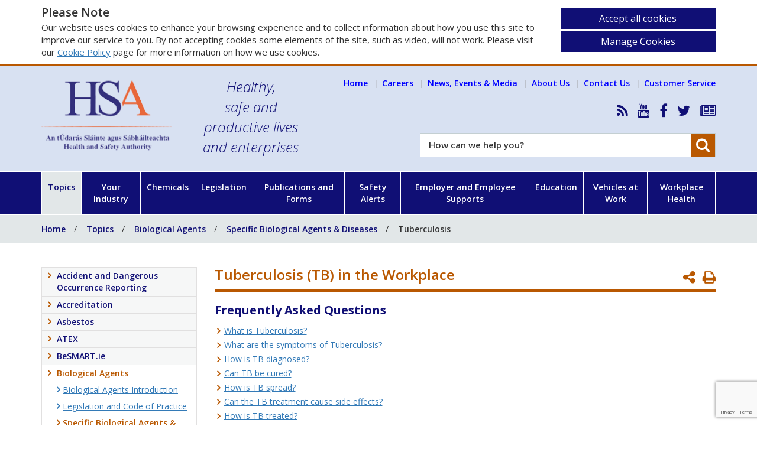

--- FILE ---
content_type: text/html; charset=utf-8
request_url: https://www.google.com/recaptcha/api2/anchor?ar=1&k=6LeJJkksAAAAAB8r4Q9xTzC7_OI3YGD6xoz2N__Q&co=aHR0cHM6Ly9oc2EuaWU6NDQz&hl=en&v=PoyoqOPhxBO7pBk68S4YbpHZ&size=invisible&anchor-ms=20000&execute-ms=30000&cb=ol4b27iggbri
body_size: 48579
content:
<!DOCTYPE HTML><html dir="ltr" lang="en"><head><meta http-equiv="Content-Type" content="text/html; charset=UTF-8">
<meta http-equiv="X-UA-Compatible" content="IE=edge">
<title>reCAPTCHA</title>
<style type="text/css">
/* cyrillic-ext */
@font-face {
  font-family: 'Roboto';
  font-style: normal;
  font-weight: 400;
  font-stretch: 100%;
  src: url(//fonts.gstatic.com/s/roboto/v48/KFO7CnqEu92Fr1ME7kSn66aGLdTylUAMa3GUBHMdazTgWw.woff2) format('woff2');
  unicode-range: U+0460-052F, U+1C80-1C8A, U+20B4, U+2DE0-2DFF, U+A640-A69F, U+FE2E-FE2F;
}
/* cyrillic */
@font-face {
  font-family: 'Roboto';
  font-style: normal;
  font-weight: 400;
  font-stretch: 100%;
  src: url(//fonts.gstatic.com/s/roboto/v48/KFO7CnqEu92Fr1ME7kSn66aGLdTylUAMa3iUBHMdazTgWw.woff2) format('woff2');
  unicode-range: U+0301, U+0400-045F, U+0490-0491, U+04B0-04B1, U+2116;
}
/* greek-ext */
@font-face {
  font-family: 'Roboto';
  font-style: normal;
  font-weight: 400;
  font-stretch: 100%;
  src: url(//fonts.gstatic.com/s/roboto/v48/KFO7CnqEu92Fr1ME7kSn66aGLdTylUAMa3CUBHMdazTgWw.woff2) format('woff2');
  unicode-range: U+1F00-1FFF;
}
/* greek */
@font-face {
  font-family: 'Roboto';
  font-style: normal;
  font-weight: 400;
  font-stretch: 100%;
  src: url(//fonts.gstatic.com/s/roboto/v48/KFO7CnqEu92Fr1ME7kSn66aGLdTylUAMa3-UBHMdazTgWw.woff2) format('woff2');
  unicode-range: U+0370-0377, U+037A-037F, U+0384-038A, U+038C, U+038E-03A1, U+03A3-03FF;
}
/* math */
@font-face {
  font-family: 'Roboto';
  font-style: normal;
  font-weight: 400;
  font-stretch: 100%;
  src: url(//fonts.gstatic.com/s/roboto/v48/KFO7CnqEu92Fr1ME7kSn66aGLdTylUAMawCUBHMdazTgWw.woff2) format('woff2');
  unicode-range: U+0302-0303, U+0305, U+0307-0308, U+0310, U+0312, U+0315, U+031A, U+0326-0327, U+032C, U+032F-0330, U+0332-0333, U+0338, U+033A, U+0346, U+034D, U+0391-03A1, U+03A3-03A9, U+03B1-03C9, U+03D1, U+03D5-03D6, U+03F0-03F1, U+03F4-03F5, U+2016-2017, U+2034-2038, U+203C, U+2040, U+2043, U+2047, U+2050, U+2057, U+205F, U+2070-2071, U+2074-208E, U+2090-209C, U+20D0-20DC, U+20E1, U+20E5-20EF, U+2100-2112, U+2114-2115, U+2117-2121, U+2123-214F, U+2190, U+2192, U+2194-21AE, U+21B0-21E5, U+21F1-21F2, U+21F4-2211, U+2213-2214, U+2216-22FF, U+2308-230B, U+2310, U+2319, U+231C-2321, U+2336-237A, U+237C, U+2395, U+239B-23B7, U+23D0, U+23DC-23E1, U+2474-2475, U+25AF, U+25B3, U+25B7, U+25BD, U+25C1, U+25CA, U+25CC, U+25FB, U+266D-266F, U+27C0-27FF, U+2900-2AFF, U+2B0E-2B11, U+2B30-2B4C, U+2BFE, U+3030, U+FF5B, U+FF5D, U+1D400-1D7FF, U+1EE00-1EEFF;
}
/* symbols */
@font-face {
  font-family: 'Roboto';
  font-style: normal;
  font-weight: 400;
  font-stretch: 100%;
  src: url(//fonts.gstatic.com/s/roboto/v48/KFO7CnqEu92Fr1ME7kSn66aGLdTylUAMaxKUBHMdazTgWw.woff2) format('woff2');
  unicode-range: U+0001-000C, U+000E-001F, U+007F-009F, U+20DD-20E0, U+20E2-20E4, U+2150-218F, U+2190, U+2192, U+2194-2199, U+21AF, U+21E6-21F0, U+21F3, U+2218-2219, U+2299, U+22C4-22C6, U+2300-243F, U+2440-244A, U+2460-24FF, U+25A0-27BF, U+2800-28FF, U+2921-2922, U+2981, U+29BF, U+29EB, U+2B00-2BFF, U+4DC0-4DFF, U+FFF9-FFFB, U+10140-1018E, U+10190-1019C, U+101A0, U+101D0-101FD, U+102E0-102FB, U+10E60-10E7E, U+1D2C0-1D2D3, U+1D2E0-1D37F, U+1F000-1F0FF, U+1F100-1F1AD, U+1F1E6-1F1FF, U+1F30D-1F30F, U+1F315, U+1F31C, U+1F31E, U+1F320-1F32C, U+1F336, U+1F378, U+1F37D, U+1F382, U+1F393-1F39F, U+1F3A7-1F3A8, U+1F3AC-1F3AF, U+1F3C2, U+1F3C4-1F3C6, U+1F3CA-1F3CE, U+1F3D4-1F3E0, U+1F3ED, U+1F3F1-1F3F3, U+1F3F5-1F3F7, U+1F408, U+1F415, U+1F41F, U+1F426, U+1F43F, U+1F441-1F442, U+1F444, U+1F446-1F449, U+1F44C-1F44E, U+1F453, U+1F46A, U+1F47D, U+1F4A3, U+1F4B0, U+1F4B3, U+1F4B9, U+1F4BB, U+1F4BF, U+1F4C8-1F4CB, U+1F4D6, U+1F4DA, U+1F4DF, U+1F4E3-1F4E6, U+1F4EA-1F4ED, U+1F4F7, U+1F4F9-1F4FB, U+1F4FD-1F4FE, U+1F503, U+1F507-1F50B, U+1F50D, U+1F512-1F513, U+1F53E-1F54A, U+1F54F-1F5FA, U+1F610, U+1F650-1F67F, U+1F687, U+1F68D, U+1F691, U+1F694, U+1F698, U+1F6AD, U+1F6B2, U+1F6B9-1F6BA, U+1F6BC, U+1F6C6-1F6CF, U+1F6D3-1F6D7, U+1F6E0-1F6EA, U+1F6F0-1F6F3, U+1F6F7-1F6FC, U+1F700-1F7FF, U+1F800-1F80B, U+1F810-1F847, U+1F850-1F859, U+1F860-1F887, U+1F890-1F8AD, U+1F8B0-1F8BB, U+1F8C0-1F8C1, U+1F900-1F90B, U+1F93B, U+1F946, U+1F984, U+1F996, U+1F9E9, U+1FA00-1FA6F, U+1FA70-1FA7C, U+1FA80-1FA89, U+1FA8F-1FAC6, U+1FACE-1FADC, U+1FADF-1FAE9, U+1FAF0-1FAF8, U+1FB00-1FBFF;
}
/* vietnamese */
@font-face {
  font-family: 'Roboto';
  font-style: normal;
  font-weight: 400;
  font-stretch: 100%;
  src: url(//fonts.gstatic.com/s/roboto/v48/KFO7CnqEu92Fr1ME7kSn66aGLdTylUAMa3OUBHMdazTgWw.woff2) format('woff2');
  unicode-range: U+0102-0103, U+0110-0111, U+0128-0129, U+0168-0169, U+01A0-01A1, U+01AF-01B0, U+0300-0301, U+0303-0304, U+0308-0309, U+0323, U+0329, U+1EA0-1EF9, U+20AB;
}
/* latin-ext */
@font-face {
  font-family: 'Roboto';
  font-style: normal;
  font-weight: 400;
  font-stretch: 100%;
  src: url(//fonts.gstatic.com/s/roboto/v48/KFO7CnqEu92Fr1ME7kSn66aGLdTylUAMa3KUBHMdazTgWw.woff2) format('woff2');
  unicode-range: U+0100-02BA, U+02BD-02C5, U+02C7-02CC, U+02CE-02D7, U+02DD-02FF, U+0304, U+0308, U+0329, U+1D00-1DBF, U+1E00-1E9F, U+1EF2-1EFF, U+2020, U+20A0-20AB, U+20AD-20C0, U+2113, U+2C60-2C7F, U+A720-A7FF;
}
/* latin */
@font-face {
  font-family: 'Roboto';
  font-style: normal;
  font-weight: 400;
  font-stretch: 100%;
  src: url(//fonts.gstatic.com/s/roboto/v48/KFO7CnqEu92Fr1ME7kSn66aGLdTylUAMa3yUBHMdazQ.woff2) format('woff2');
  unicode-range: U+0000-00FF, U+0131, U+0152-0153, U+02BB-02BC, U+02C6, U+02DA, U+02DC, U+0304, U+0308, U+0329, U+2000-206F, U+20AC, U+2122, U+2191, U+2193, U+2212, U+2215, U+FEFF, U+FFFD;
}
/* cyrillic-ext */
@font-face {
  font-family: 'Roboto';
  font-style: normal;
  font-weight: 500;
  font-stretch: 100%;
  src: url(//fonts.gstatic.com/s/roboto/v48/KFO7CnqEu92Fr1ME7kSn66aGLdTylUAMa3GUBHMdazTgWw.woff2) format('woff2');
  unicode-range: U+0460-052F, U+1C80-1C8A, U+20B4, U+2DE0-2DFF, U+A640-A69F, U+FE2E-FE2F;
}
/* cyrillic */
@font-face {
  font-family: 'Roboto';
  font-style: normal;
  font-weight: 500;
  font-stretch: 100%;
  src: url(//fonts.gstatic.com/s/roboto/v48/KFO7CnqEu92Fr1ME7kSn66aGLdTylUAMa3iUBHMdazTgWw.woff2) format('woff2');
  unicode-range: U+0301, U+0400-045F, U+0490-0491, U+04B0-04B1, U+2116;
}
/* greek-ext */
@font-face {
  font-family: 'Roboto';
  font-style: normal;
  font-weight: 500;
  font-stretch: 100%;
  src: url(//fonts.gstatic.com/s/roboto/v48/KFO7CnqEu92Fr1ME7kSn66aGLdTylUAMa3CUBHMdazTgWw.woff2) format('woff2');
  unicode-range: U+1F00-1FFF;
}
/* greek */
@font-face {
  font-family: 'Roboto';
  font-style: normal;
  font-weight: 500;
  font-stretch: 100%;
  src: url(//fonts.gstatic.com/s/roboto/v48/KFO7CnqEu92Fr1ME7kSn66aGLdTylUAMa3-UBHMdazTgWw.woff2) format('woff2');
  unicode-range: U+0370-0377, U+037A-037F, U+0384-038A, U+038C, U+038E-03A1, U+03A3-03FF;
}
/* math */
@font-face {
  font-family: 'Roboto';
  font-style: normal;
  font-weight: 500;
  font-stretch: 100%;
  src: url(//fonts.gstatic.com/s/roboto/v48/KFO7CnqEu92Fr1ME7kSn66aGLdTylUAMawCUBHMdazTgWw.woff2) format('woff2');
  unicode-range: U+0302-0303, U+0305, U+0307-0308, U+0310, U+0312, U+0315, U+031A, U+0326-0327, U+032C, U+032F-0330, U+0332-0333, U+0338, U+033A, U+0346, U+034D, U+0391-03A1, U+03A3-03A9, U+03B1-03C9, U+03D1, U+03D5-03D6, U+03F0-03F1, U+03F4-03F5, U+2016-2017, U+2034-2038, U+203C, U+2040, U+2043, U+2047, U+2050, U+2057, U+205F, U+2070-2071, U+2074-208E, U+2090-209C, U+20D0-20DC, U+20E1, U+20E5-20EF, U+2100-2112, U+2114-2115, U+2117-2121, U+2123-214F, U+2190, U+2192, U+2194-21AE, U+21B0-21E5, U+21F1-21F2, U+21F4-2211, U+2213-2214, U+2216-22FF, U+2308-230B, U+2310, U+2319, U+231C-2321, U+2336-237A, U+237C, U+2395, U+239B-23B7, U+23D0, U+23DC-23E1, U+2474-2475, U+25AF, U+25B3, U+25B7, U+25BD, U+25C1, U+25CA, U+25CC, U+25FB, U+266D-266F, U+27C0-27FF, U+2900-2AFF, U+2B0E-2B11, U+2B30-2B4C, U+2BFE, U+3030, U+FF5B, U+FF5D, U+1D400-1D7FF, U+1EE00-1EEFF;
}
/* symbols */
@font-face {
  font-family: 'Roboto';
  font-style: normal;
  font-weight: 500;
  font-stretch: 100%;
  src: url(//fonts.gstatic.com/s/roboto/v48/KFO7CnqEu92Fr1ME7kSn66aGLdTylUAMaxKUBHMdazTgWw.woff2) format('woff2');
  unicode-range: U+0001-000C, U+000E-001F, U+007F-009F, U+20DD-20E0, U+20E2-20E4, U+2150-218F, U+2190, U+2192, U+2194-2199, U+21AF, U+21E6-21F0, U+21F3, U+2218-2219, U+2299, U+22C4-22C6, U+2300-243F, U+2440-244A, U+2460-24FF, U+25A0-27BF, U+2800-28FF, U+2921-2922, U+2981, U+29BF, U+29EB, U+2B00-2BFF, U+4DC0-4DFF, U+FFF9-FFFB, U+10140-1018E, U+10190-1019C, U+101A0, U+101D0-101FD, U+102E0-102FB, U+10E60-10E7E, U+1D2C0-1D2D3, U+1D2E0-1D37F, U+1F000-1F0FF, U+1F100-1F1AD, U+1F1E6-1F1FF, U+1F30D-1F30F, U+1F315, U+1F31C, U+1F31E, U+1F320-1F32C, U+1F336, U+1F378, U+1F37D, U+1F382, U+1F393-1F39F, U+1F3A7-1F3A8, U+1F3AC-1F3AF, U+1F3C2, U+1F3C4-1F3C6, U+1F3CA-1F3CE, U+1F3D4-1F3E0, U+1F3ED, U+1F3F1-1F3F3, U+1F3F5-1F3F7, U+1F408, U+1F415, U+1F41F, U+1F426, U+1F43F, U+1F441-1F442, U+1F444, U+1F446-1F449, U+1F44C-1F44E, U+1F453, U+1F46A, U+1F47D, U+1F4A3, U+1F4B0, U+1F4B3, U+1F4B9, U+1F4BB, U+1F4BF, U+1F4C8-1F4CB, U+1F4D6, U+1F4DA, U+1F4DF, U+1F4E3-1F4E6, U+1F4EA-1F4ED, U+1F4F7, U+1F4F9-1F4FB, U+1F4FD-1F4FE, U+1F503, U+1F507-1F50B, U+1F50D, U+1F512-1F513, U+1F53E-1F54A, U+1F54F-1F5FA, U+1F610, U+1F650-1F67F, U+1F687, U+1F68D, U+1F691, U+1F694, U+1F698, U+1F6AD, U+1F6B2, U+1F6B9-1F6BA, U+1F6BC, U+1F6C6-1F6CF, U+1F6D3-1F6D7, U+1F6E0-1F6EA, U+1F6F0-1F6F3, U+1F6F7-1F6FC, U+1F700-1F7FF, U+1F800-1F80B, U+1F810-1F847, U+1F850-1F859, U+1F860-1F887, U+1F890-1F8AD, U+1F8B0-1F8BB, U+1F8C0-1F8C1, U+1F900-1F90B, U+1F93B, U+1F946, U+1F984, U+1F996, U+1F9E9, U+1FA00-1FA6F, U+1FA70-1FA7C, U+1FA80-1FA89, U+1FA8F-1FAC6, U+1FACE-1FADC, U+1FADF-1FAE9, U+1FAF0-1FAF8, U+1FB00-1FBFF;
}
/* vietnamese */
@font-face {
  font-family: 'Roboto';
  font-style: normal;
  font-weight: 500;
  font-stretch: 100%;
  src: url(//fonts.gstatic.com/s/roboto/v48/KFO7CnqEu92Fr1ME7kSn66aGLdTylUAMa3OUBHMdazTgWw.woff2) format('woff2');
  unicode-range: U+0102-0103, U+0110-0111, U+0128-0129, U+0168-0169, U+01A0-01A1, U+01AF-01B0, U+0300-0301, U+0303-0304, U+0308-0309, U+0323, U+0329, U+1EA0-1EF9, U+20AB;
}
/* latin-ext */
@font-face {
  font-family: 'Roboto';
  font-style: normal;
  font-weight: 500;
  font-stretch: 100%;
  src: url(//fonts.gstatic.com/s/roboto/v48/KFO7CnqEu92Fr1ME7kSn66aGLdTylUAMa3KUBHMdazTgWw.woff2) format('woff2');
  unicode-range: U+0100-02BA, U+02BD-02C5, U+02C7-02CC, U+02CE-02D7, U+02DD-02FF, U+0304, U+0308, U+0329, U+1D00-1DBF, U+1E00-1E9F, U+1EF2-1EFF, U+2020, U+20A0-20AB, U+20AD-20C0, U+2113, U+2C60-2C7F, U+A720-A7FF;
}
/* latin */
@font-face {
  font-family: 'Roboto';
  font-style: normal;
  font-weight: 500;
  font-stretch: 100%;
  src: url(//fonts.gstatic.com/s/roboto/v48/KFO7CnqEu92Fr1ME7kSn66aGLdTylUAMa3yUBHMdazQ.woff2) format('woff2');
  unicode-range: U+0000-00FF, U+0131, U+0152-0153, U+02BB-02BC, U+02C6, U+02DA, U+02DC, U+0304, U+0308, U+0329, U+2000-206F, U+20AC, U+2122, U+2191, U+2193, U+2212, U+2215, U+FEFF, U+FFFD;
}
/* cyrillic-ext */
@font-face {
  font-family: 'Roboto';
  font-style: normal;
  font-weight: 900;
  font-stretch: 100%;
  src: url(//fonts.gstatic.com/s/roboto/v48/KFO7CnqEu92Fr1ME7kSn66aGLdTylUAMa3GUBHMdazTgWw.woff2) format('woff2');
  unicode-range: U+0460-052F, U+1C80-1C8A, U+20B4, U+2DE0-2DFF, U+A640-A69F, U+FE2E-FE2F;
}
/* cyrillic */
@font-face {
  font-family: 'Roboto';
  font-style: normal;
  font-weight: 900;
  font-stretch: 100%;
  src: url(//fonts.gstatic.com/s/roboto/v48/KFO7CnqEu92Fr1ME7kSn66aGLdTylUAMa3iUBHMdazTgWw.woff2) format('woff2');
  unicode-range: U+0301, U+0400-045F, U+0490-0491, U+04B0-04B1, U+2116;
}
/* greek-ext */
@font-face {
  font-family: 'Roboto';
  font-style: normal;
  font-weight: 900;
  font-stretch: 100%;
  src: url(//fonts.gstatic.com/s/roboto/v48/KFO7CnqEu92Fr1ME7kSn66aGLdTylUAMa3CUBHMdazTgWw.woff2) format('woff2');
  unicode-range: U+1F00-1FFF;
}
/* greek */
@font-face {
  font-family: 'Roboto';
  font-style: normal;
  font-weight: 900;
  font-stretch: 100%;
  src: url(//fonts.gstatic.com/s/roboto/v48/KFO7CnqEu92Fr1ME7kSn66aGLdTylUAMa3-UBHMdazTgWw.woff2) format('woff2');
  unicode-range: U+0370-0377, U+037A-037F, U+0384-038A, U+038C, U+038E-03A1, U+03A3-03FF;
}
/* math */
@font-face {
  font-family: 'Roboto';
  font-style: normal;
  font-weight: 900;
  font-stretch: 100%;
  src: url(//fonts.gstatic.com/s/roboto/v48/KFO7CnqEu92Fr1ME7kSn66aGLdTylUAMawCUBHMdazTgWw.woff2) format('woff2');
  unicode-range: U+0302-0303, U+0305, U+0307-0308, U+0310, U+0312, U+0315, U+031A, U+0326-0327, U+032C, U+032F-0330, U+0332-0333, U+0338, U+033A, U+0346, U+034D, U+0391-03A1, U+03A3-03A9, U+03B1-03C9, U+03D1, U+03D5-03D6, U+03F0-03F1, U+03F4-03F5, U+2016-2017, U+2034-2038, U+203C, U+2040, U+2043, U+2047, U+2050, U+2057, U+205F, U+2070-2071, U+2074-208E, U+2090-209C, U+20D0-20DC, U+20E1, U+20E5-20EF, U+2100-2112, U+2114-2115, U+2117-2121, U+2123-214F, U+2190, U+2192, U+2194-21AE, U+21B0-21E5, U+21F1-21F2, U+21F4-2211, U+2213-2214, U+2216-22FF, U+2308-230B, U+2310, U+2319, U+231C-2321, U+2336-237A, U+237C, U+2395, U+239B-23B7, U+23D0, U+23DC-23E1, U+2474-2475, U+25AF, U+25B3, U+25B7, U+25BD, U+25C1, U+25CA, U+25CC, U+25FB, U+266D-266F, U+27C0-27FF, U+2900-2AFF, U+2B0E-2B11, U+2B30-2B4C, U+2BFE, U+3030, U+FF5B, U+FF5D, U+1D400-1D7FF, U+1EE00-1EEFF;
}
/* symbols */
@font-face {
  font-family: 'Roboto';
  font-style: normal;
  font-weight: 900;
  font-stretch: 100%;
  src: url(//fonts.gstatic.com/s/roboto/v48/KFO7CnqEu92Fr1ME7kSn66aGLdTylUAMaxKUBHMdazTgWw.woff2) format('woff2');
  unicode-range: U+0001-000C, U+000E-001F, U+007F-009F, U+20DD-20E0, U+20E2-20E4, U+2150-218F, U+2190, U+2192, U+2194-2199, U+21AF, U+21E6-21F0, U+21F3, U+2218-2219, U+2299, U+22C4-22C6, U+2300-243F, U+2440-244A, U+2460-24FF, U+25A0-27BF, U+2800-28FF, U+2921-2922, U+2981, U+29BF, U+29EB, U+2B00-2BFF, U+4DC0-4DFF, U+FFF9-FFFB, U+10140-1018E, U+10190-1019C, U+101A0, U+101D0-101FD, U+102E0-102FB, U+10E60-10E7E, U+1D2C0-1D2D3, U+1D2E0-1D37F, U+1F000-1F0FF, U+1F100-1F1AD, U+1F1E6-1F1FF, U+1F30D-1F30F, U+1F315, U+1F31C, U+1F31E, U+1F320-1F32C, U+1F336, U+1F378, U+1F37D, U+1F382, U+1F393-1F39F, U+1F3A7-1F3A8, U+1F3AC-1F3AF, U+1F3C2, U+1F3C4-1F3C6, U+1F3CA-1F3CE, U+1F3D4-1F3E0, U+1F3ED, U+1F3F1-1F3F3, U+1F3F5-1F3F7, U+1F408, U+1F415, U+1F41F, U+1F426, U+1F43F, U+1F441-1F442, U+1F444, U+1F446-1F449, U+1F44C-1F44E, U+1F453, U+1F46A, U+1F47D, U+1F4A3, U+1F4B0, U+1F4B3, U+1F4B9, U+1F4BB, U+1F4BF, U+1F4C8-1F4CB, U+1F4D6, U+1F4DA, U+1F4DF, U+1F4E3-1F4E6, U+1F4EA-1F4ED, U+1F4F7, U+1F4F9-1F4FB, U+1F4FD-1F4FE, U+1F503, U+1F507-1F50B, U+1F50D, U+1F512-1F513, U+1F53E-1F54A, U+1F54F-1F5FA, U+1F610, U+1F650-1F67F, U+1F687, U+1F68D, U+1F691, U+1F694, U+1F698, U+1F6AD, U+1F6B2, U+1F6B9-1F6BA, U+1F6BC, U+1F6C6-1F6CF, U+1F6D3-1F6D7, U+1F6E0-1F6EA, U+1F6F0-1F6F3, U+1F6F7-1F6FC, U+1F700-1F7FF, U+1F800-1F80B, U+1F810-1F847, U+1F850-1F859, U+1F860-1F887, U+1F890-1F8AD, U+1F8B0-1F8BB, U+1F8C0-1F8C1, U+1F900-1F90B, U+1F93B, U+1F946, U+1F984, U+1F996, U+1F9E9, U+1FA00-1FA6F, U+1FA70-1FA7C, U+1FA80-1FA89, U+1FA8F-1FAC6, U+1FACE-1FADC, U+1FADF-1FAE9, U+1FAF0-1FAF8, U+1FB00-1FBFF;
}
/* vietnamese */
@font-face {
  font-family: 'Roboto';
  font-style: normal;
  font-weight: 900;
  font-stretch: 100%;
  src: url(//fonts.gstatic.com/s/roboto/v48/KFO7CnqEu92Fr1ME7kSn66aGLdTylUAMa3OUBHMdazTgWw.woff2) format('woff2');
  unicode-range: U+0102-0103, U+0110-0111, U+0128-0129, U+0168-0169, U+01A0-01A1, U+01AF-01B0, U+0300-0301, U+0303-0304, U+0308-0309, U+0323, U+0329, U+1EA0-1EF9, U+20AB;
}
/* latin-ext */
@font-face {
  font-family: 'Roboto';
  font-style: normal;
  font-weight: 900;
  font-stretch: 100%;
  src: url(//fonts.gstatic.com/s/roboto/v48/KFO7CnqEu92Fr1ME7kSn66aGLdTylUAMa3KUBHMdazTgWw.woff2) format('woff2');
  unicode-range: U+0100-02BA, U+02BD-02C5, U+02C7-02CC, U+02CE-02D7, U+02DD-02FF, U+0304, U+0308, U+0329, U+1D00-1DBF, U+1E00-1E9F, U+1EF2-1EFF, U+2020, U+20A0-20AB, U+20AD-20C0, U+2113, U+2C60-2C7F, U+A720-A7FF;
}
/* latin */
@font-face {
  font-family: 'Roboto';
  font-style: normal;
  font-weight: 900;
  font-stretch: 100%;
  src: url(//fonts.gstatic.com/s/roboto/v48/KFO7CnqEu92Fr1ME7kSn66aGLdTylUAMa3yUBHMdazQ.woff2) format('woff2');
  unicode-range: U+0000-00FF, U+0131, U+0152-0153, U+02BB-02BC, U+02C6, U+02DA, U+02DC, U+0304, U+0308, U+0329, U+2000-206F, U+20AC, U+2122, U+2191, U+2193, U+2212, U+2215, U+FEFF, U+FFFD;
}

</style>
<link rel="stylesheet" type="text/css" href="https://www.gstatic.com/recaptcha/releases/PoyoqOPhxBO7pBk68S4YbpHZ/styles__ltr.css">
<script nonce="GBYp7iBBbnb0QW7lDo-4CA" type="text/javascript">window['__recaptcha_api'] = 'https://www.google.com/recaptcha/api2/';</script>
<script type="text/javascript" src="https://www.gstatic.com/recaptcha/releases/PoyoqOPhxBO7pBk68S4YbpHZ/recaptcha__en.js" nonce="GBYp7iBBbnb0QW7lDo-4CA">
      
    </script></head>
<body><div id="rc-anchor-alert" class="rc-anchor-alert"></div>
<input type="hidden" id="recaptcha-token" value="[base64]">
<script type="text/javascript" nonce="GBYp7iBBbnb0QW7lDo-4CA">
      recaptcha.anchor.Main.init("[\x22ainput\x22,[\x22bgdata\x22,\x22\x22,\[base64]/[base64]/[base64]/bmV3IHJbeF0oY1swXSk6RT09Mj9uZXcgclt4XShjWzBdLGNbMV0pOkU9PTM/bmV3IHJbeF0oY1swXSxjWzFdLGNbMl0pOkU9PTQ/[base64]/[base64]/[base64]/[base64]/[base64]/[base64]/[base64]/[base64]\x22,\[base64]\x22,\x22wrB8fsOVU8K0YAzDqwIpw7Zfw47DnMK1HMOASRcvw6fCsGlhw7/DuMO0wqnCinklRx3CkMKgw6pgEHhuP8KRGiZtw5h/wrgnQ13DqcOXHcO3wppzw7VUwoU7w4lEwqspw7fCs3fCqHsuL8OOGxcPTcOSJcOsJRHCgRIPMGN8Kxo7KsKgwo1kw6gEwoHDksOCIcK7KMO9w77CmcOJVWDDkMKPw5vDsB4qwrBow7/Cu8KHMsKwAMOlGxZqwpt+S8OpHUsHwrzDvwzDqlZswp5+PA3DlMKHNVBhHBPDrMOYwocrOsKYw4/CiMOsw6jDkxMPcn3CnMKYwobDgVADwqfDvsOnwrgTwrvDvMKPwrjCs8K8dyAuwrLCv2XDpl4bwo/CmcKXwq4hMsKXw7d4PcKOwo44LsKLwrXCgcKyeMOyG8Kww4fCsn7Dv8KTw4k5ecOfEMKxYsOMw5TCo8ONGcOgVxbDrjYYw6BRw7bDtsOlNcOCHsO9NsOwO28Ifx3CqRbCoMKxGT5Lw7kxw5fDrk1jOzHCigV4SMO/McO1w5rDjsORwp3CkjDCkXrDq2tuw4nCoinCsMO8wrLDjBvDu8KIwolGw7dVw5kew6Q4NzvCvCnDq2czw6HClT5SPcOowqUwwq53FsKLw4LCqMOWLsKCwozDph3CmRDCgibDk8KHNTURwrdvSXAAwqDDskc1BgvCl8K/D8KHAXXDosOUasOJTMK2dHHDojXCgsOteVslcMOOY8KQwp3Dr2/DgGsDwrrDu8OzY8Oxw67CkUfDmcOtw7XDsMKQEcOawrXDsTxhw7RiJcKXw5fDiURWfX3DugVTw7/CpMKMYsOlw6nDncKOGMK3w7pvXMORfsKkMcKNLnIwwq9nwq9uwrZ4wofDllZcwqhBaWDCmlwNwpDDhMOENygBb0dnRzLDqsOuwq3DshVMw7cwHC5tEnJGwq0td3Y2MUshFF/[base64]/[base64]/DhcK/wqxwWsKfwr8HT25gwqd/w4YfXsOqTTjDpGw+bcOGJC8/UsKMwo5Pw4XDnMOUfhXDmxPDhw3CvcONFT3CqMOIwrTDoHXCiMOGwp/DskVPw5nCu8OjFyFOwpcew4AHJT/[base64]/NMKGw6NvIcOmTTADClFuwopywrB4C8OnJXrDqBgHBMO8wrXDscKjw5s8DSrDnsOtQW5RMsOiwpTDtMKywoDDosO3wonDs8O1w6LCgVopYcOqwrJqa38Dw6rDsV3CvsOnw5rCocO+QMO6wrLCusK+woHCkxt/[base64]/CgVjCgsOvbcOIbSPCjsO3wo3DvMKnw7w0w6LCoMOmwpTCsF9BwrhaJlzDtcK7w7LCqMKmTQEuKQE3wpMfTMKmwqFkEcO/[base64]/[base64]/[base64]/bMKqWcOPwrtPeyDDusKUwpAIO8OFwoldwp3CpzN4w6TDumdsV1VhIzrCrsKCw619wofDqMO+w7Jmw7fDkUQxw6kVTcKkUsORa8KawrDCt8KGEjjCgEkPwpcywqQQwrhEw4dfLsOww6rCkX4OTMOtC0zDssKJNFHDnGlFJG7Dni/DlUbDi8KCwqBewqQSGg/Dsyc0wpjCn8K+w4tuf8K4QUjDo3nDq8Olw4ICWMOXw75scsKxwrHCoMKAw6jDvcK/wqFNw4o0d8OAwogCwpfDlmVkNcOtw73Dig15wrPCnsO+GAxkw5l6wqLCmsK/wpQWA8KcwroGw7jDlsORDsOAKMOww40KWhvCpcOVw7RnJUnDrGrCrCEew6/[base64]/Dg1fDsMKHwp5swrXCiQTDp8Kzw4EYWggJwoYNw6nChcKxfMO8worDqsOgw747w4PDnMOnwrYSCsO5wrsQw73CtAAKThQZw47DmXIMw5jCtsKRK8OnwpNsCsOxbsOKw4wWwrDDlsOqwq7DlzTCkQHCqQjDvxfCh8OrVFTDlsKAw4syYwrDoWzCs3bDo2rDqCU4w7/CncKwJEIDw5Ugw4zDv8OgwpQkUsKVUMKYw4JGwoBnBMKHw6/ClsKqwodoUMOOaRLClD/CnMKYdl7CuGtFG8OvwoZfw43Dm8KLYXLCvSIrGcOVA8KSNi8kw5MGGMOrGcOEE8OWwroswp9/WsOPw7kseTt0wqEoVsKiwrtgw5xBw5jCs1hQC8O5wpMjw4lMw5HCpsOSwq7ChMOWNMKAQDk7w7Zuf8Olw7/DsCDDk8OywofCjcKhUwrDnjzDucKwasOLeE0FcB8Mw4jDg8KKw58Xw5Q5w5QOwo8xKVJ+R28/[base64]/CgRTDqGocTsOYwoTCrcOiw6Rcw486w5JXf8OgT8KYVMO8wqIRZcKBwrJOLSHCucOmdsKtwofCtsOuH8KoKgDCln5JwpllDDzDmQkDDsOfwpLCvmvCiTp3LsO3ejzCnDfDh8OLa8Oiw7fDm1IpPcOYNsK6woIVwpjDvm/DghslwrLDpMKETcK6OMOEw75fw6gQWsOZHygOw7cXPx3DoMKawqRRE8OdwqrDk1xgdcOowpfDvsKewqfDoVY+C8KIEcKXwoQgHUAWw6UxwpHDpsKNwrg0eyLCswfDo8Kgw6drwrZ6wo3DsyJwJ8O+YjNPw7rDjXDDo8OowrBUwrzCqcKxEVllTMO6wq/DgMKRBsOdw4FFw4cUw5lNBMOJw6HCmcO0w5XCnMOtwpclNMOhF0TChjEuwpUjw6psJ8OZLA5XNybCn8OGQSNVPmMjw7MHwoXDuz/CukA9w7EyYsKMXcOUwqUSfsOAKzo7wr/CvMOwcMOZw7jCuWsFFsOVw7TCjMOhAyPDgsKkA8KDw6LDsMOrIMO0b8O0wrzDvUsfw4Imwr/DjWFndMOCUCBBwq/CkSXCmMKUYsORG8K8w5rCo8OkYsKRwonDusO4wpF1cGcbwqPCt8Oow6IObcKFf8KxwoQEfMOuwo58w5zClcOWR8Oow7LDrMKdDFvDhRjDo8Krw6jCrMKYeFV6a8ORWcO6w7QZwoQjEFg6DRd5wrPCk17CpMKmYBTDsFvCg1YES3/DoikQHcKGYsKLNlvCm23DhMKnwqNHwp0MIRTCo8K7w7cTHiXCtQ/DtytmOsO/[base64]/w5EFD8KXwpUDLQDDqS9yS3TCo8Kkw5DDnMOOw4dZF2/CnA3CkB/Ci8OYIwnCsB/CtcKCw7VGwrXDvMKAQ8OdwoEuHBRQwojDjsODWAtkPcO8UcOsGkvCl8OdwpRBEsOkRCsNw7fCqMOXQcObw7/[base64]/DmcO/w4lgw5RywrLDsi7CtcO/Z0UbXMKgAi04R8OPwrnCl8KHw6PClsKwwp7DmcKLCEjDgcOpwrHCo8OuMUUCw4hYCVVGAcOPb8ObZcOrw65mwqRgRhgCw4DCmnR9w5Fww4nCtE1GwozCnMORwo/Cngx/TiNnKAjCr8OpVSwRwqglScKNw6R+VcOVAcKGw6zDtg/DuMOWw6/CqzEqwo/DryTDjcOmfMKMwobCgRFBwph7OsOWwpZ6A3XDum5PMsKVwqbDiMOzwo/Co0ZEw7s1IS3CuhfCjlnChcOucgpuw7jDrMOpwrzDg8KTwrnDksOyXi7Dv8KWw4PDliUTwqfCpCLDs8OCSsOEwqfDl8KtJGzDj2zDusKZCsK6w7/ClWh1wqHCjsO4w4soI8KVAxzCv8OhNUwrw6XClANdXMOKwoMFe8KFw7hwwrUbw406wpIAcsKrwqHCvMOMwq/DpsKddRzDtWbDiRLCnBRPwozCsig9V8KZw5V/eMKFHCMEBTBREsOvwobDmMKLw4fCtcKzccOYG34aNsKGf1YiwpbDjsOKw4DCnsOjw7Rdw7BCIMOiwr3DkyTDm2cVw7dPw4ZMwq3CgEUBL01rwplAw6HCq8KANE8ld8Ojw7o6HWVCwo5jw5EsEgowwrrCgAzDr1gaFMKTVUfDqcKmHg0hFU/[base64]/S8KrFl7DqBDCgsKKdgjDkcOWworCpnMnVsK9Y8K2w6FwScO6w7nDtzF1w5nDg8KfJQzDqVbCk8OTw43DjC7DiUw8e8K/[base64]/[base64]/DlUnDusKuw7zDqcOww7RqHcKgBMOkMgttKlZYQ8O/w6lxwoNUwqgnw44Qw4dvw5wrw5PDoMKEXShnwoIoQRfDv8KFN8KNw67CvcKSGcO8GQnDojnCq8KmX1nCmMK2wr3DqsO0bcOeXMOPEMKgQhvDt8OAahI6wqNfAMO3w6sCwqTDlMKINUhcwqM2WMKiXMK/GzDDrjPDqsKjdMKFVsO5aMOdRFkRw4p5wo0Awr8GcMKTwqrDqnnDtsKOw4TCv8Kvwq3CjMK8wrLDq8O1w5PDrU5fTHgVLsOkwrRJfFTCoWPDhSDDhcK3KcKKw5suRsKpVMKjUMKpbmBIDsOWD0lbMQfDh3/DniR2D8OuwrfDhsKrw4xNISnClwEjwqbDvE7CuwFCw73DkMObSmfDmk3ClcKhMCnDjCzCu8OnKsKMXMO0wojDtsKtw4s5w6jCocOlciHDqiXCgn/Cin1Mw7PDoWNXZVkPW8OvZMK4w5rDu8KCLcOBwpUBD8O6wqbCg8K5w4jDh8KcwpLCrjrCoTXCilBtEG7DhinCtC/CoMOmK8O1IH8LFCzCkcOSFS7DjcKkw4bCj8OILWBow6TDsV/CsMKRw7BhwocsJsKpZ8K8fsKtYjDDnBzDocO/ZWVJw5Fbwp14wprDol8ZYVI/[base64]/ChsKKVsOXI8OpwohfacOvXyAJUcK8w7PCusOWwo1lw7w5eVzCgyjDr8Kiw6DDj8OVDRsmd0ZZTkDDrRfDkRPDrBMHwoHChFjDpQrCmsK8woBBwpRRbFJLOMKNw7jCkh1TwobCgAUawpfCgE0Hw7k1w59/[base64]/DoMOpwo/[base64]/DoUfDkQjDkFfDoj/[base64]/[base64]/[base64]/DlwnCoMKJwr3CksKFw43CrX3CpcKiVw/DnsOYwoTCs8K1wq/CvcKtZjDCgH7Dr8O8w4XCl8OyWsKSw5jDlR4VOkELU8OwbW9kC8KyO8O1EQFbwrPCqcK4RsKWXGIUwobDg1EgwoseGMKQwr/[base64]/A3drbFzCogx0YcK1fFzDlcKcZwpPZsOLw7kADzw2bMOyw47DgjnDvcOyTsKDdsOeHcKNw6V2QQENVmAXRQZlwo3DvkdpInlXwqZEwowEw6bDux9CaBhDKCHCt8KJw4BEfWUCFMOiw6HDphvDncOWV1zDhycFFRt1w7/[base64]/CrcK+w4/CiMOoasK7wqvDlRTDngXDpE4fwozDjcKtQcK3LcOKBEMYwr0owrM/dT/[base64]/Ds8KJw71NVMOlw7/Djl7CrcOww58/w6TDjMKrwqvCi8KCw4zDlcKXw41Lw7zDj8O5SEg0TcKkwpPDvMOqwpMpByYVwodkQVnCv37CucOdw7jDs8KFbcKJdBPDhFklwrglw4pmw5jCizLDpMOheD/DpkHCv8KfwrDDuEXDvUvCrsO+w79oMybCmEYewpJGw5pUw5UfKsO+KSEFw7/CpMKgw6nCswTCojzCvSPCpXDCphRTcsOkJ0NnCcKAwpzDjxV/w4/CvA7DpsKNNsOmclfCi8Orw7nCtSbClAAaw7PDiF4hV1dUwqJXEcKtLsK5w7TCrGfCs2nCkcOMdMOhJSZJEwVTw4DCvsK+wrPCkx5iRS3CiAAcFcKaUUBpbzrDmkLDiwUDwqg/woE0Z8Kxw6ROw4sYwoNrd8OGYGAyAAfCsXnChA4efwgCWyLDhcK1w6o7w5HClcOjw5Vpwq/Cs8KWKV5zwqPColfCtHN1QcOufMKSwr/[base64]/wp/DvsOVKT15w5jDlsOlwpHDv2DCnCUHwr1dTsK8ScOCw5PCgcKdwpfCiVrDp8O/csK/[base64]/CvWbCv8OGAxDDhMOoNMKtw4cEasKAIS/CtsKmZiEaB8KkYAk3w6pFWMKfdx3DlcO1wrPCoR13a8KaXQ41wpA+w5nCscO1CMKOZcOTw7d6wpLDuMKaw6DDsEYbA8OTwqtFwqDDonIqw5/CiGbCh8KYwpwYwpPDhhXDnxN4w75aScK1w5TDlHfDgcKXwoLDh8OFw5ITNsKYw5YsFcK4W8KuaMKNwoXDlx9lw7N4PEBvJ34/UR/DtsKTCVfDh8OaZcOFw7zCrFjDtsK1cFUJD8O/TRULTcOaGGXDlSclO8Kgw6vCmcKeHm/Dgk7DkMOYwo7Cg8KGYsO3wpbDvCTDpsKlw7hDwroqFVLDgzAawp9NwpRBfUNwwrnCl8KsF8OGTU7DsWcWwqjCtsOpw6fDpEVmw6nDnMKNRMKwKBVfbC/[base64]/DscOXZg/CpwNNO8KfwpPCsRotw7RMbUbCpiE3w7/CvcKNQzXCqMKidMOBw7rDqBs8NsOHw7vCiQpAEcO6w6Qew4Zkw6nDmhbDi2wuDcOzw44Mw5dlw4ccYcK0UxjCnMKfw5gSZsKFIMKMbWvDhcKbMz0Lw7wjw7/[base64]/Domw4VBfDk1XCj8KgwrnCr8Obw4dCHgVIw7PCvsKbRcKJw5RiwpzCtcOhw5fDq8KyKsOWw67CjFsNw6kDGiMVw7wgecO2WHx5w6M3woXCnkE+w6bCrcKMHjMKAAfDmgnCqMOOw7/CvcKGwpRrO2piwoDCoyXCrMKud1h9w4fCtMOrw7wTH0URw67DpQTCh8Kewr8EbMKVcsKuwpDDrkTDssOuwqF8wpw6DcOaw5cSCcK1w5fCsMKmwqfCthnDucK6w5QXwqtCwo0yfMOpw7VcwovCuCR5DEbDtsO/w4gCbmYUw4vDq0/CgsKxwoV3w5zDpzHChwpuahbDuwjDpj90Km/CjwnCrsKSw5vCscKXw5hXZMK/d8K5wpPCgg3CuW7CrjPDqBjDonTClcOyw6JiwpFOw5t+ZnnCocOMwobDsMO6w6vCpEzCncKdw6RvFiYswqssw4sHFQjCjcOew5Qhw6hiOQzDgMKNWsKXS3QmwqhdF0zCncKDwp/Dg8OSRGrClzrCp8OqYsK+IMK0w6/Ci8KSAERxwr/[base64]/CrsKZw7ptLcK+cXxYwrHCuMKMOsK6fnljU8Ouw7J5IsKbIcKLwrQTA2ZLeMOVIMOKwrJXFsKqX8Otw7YMwoTDoxrDq8Kbw67CpFbDjcOFPm7CocKkFcKCCsObw5bDqUBQcMKywobDscKDF8K8woM0woDCnyg/wpspb8Ohw5fCicOyXsKAT0LCjzxPdyI1RCvClkfCksKzXQkVwr3DnyJ3wrvDr8KUwqjDoMOzHxHCnyvDtS3DlGxXI8KHKwoDwprCksOdLsOYGmI9VsKgw7k3w7bDhMOaVcKTdlXDiknCocKXPMOTOcKaw74+w5nCiy8CH8KXwqg5w5h2wpR9woxXw5I/wrbDpMK3e1zDkHVQVDrCkn/CjwVweT4ewpEPw7fDj8OGwpwxVcKUGHdnGMOmMMKxcsKGwqhlwot5XcOZHG1Ewp/Ci8OlwrDDp3J6QH7CiT55P8KhSm3CkVXDnW7Cu8KuUcOdw5/CpcO7B8OveWrCtcOKwqZZwrcQQMOVwoHDoCfCmcKYdgNxwosbw7fCsyPDsgDClx8AwrFoZhTCr8OJw6vDrsKMacORwrbDvAbDmyc3QTfCuwkIMUI6wr3Cu8OADMKQwrIEw4nCtHnCssOGE2PCqcOUwqzCgV81w7gZwrXCsE/DssOQw6gpwr80M1rDjyvDicK8w6U4w7nCr8KNwq7Cr8KNG1shwqLDq0Fne07DvMKAH8OcYcKfwoNJG8KxPMKDwrApOFBjPCB9woPCsWzCu3RcIMO+c2nCkcKIJRPCmMK4LMONw456A3HCtRVwKBXDgmpxwqpxwoLCvTIGw4wWCsKTT3R2EcKUw5MhwqhDdCh/HcK1w7sqXsK/XsKyecKyQALCpMOuw7dUwq/Di8OPw6rCtMO8TgXChMKvLMO0c8KYG3DCh37DjMObwoDCuMOpw50/[base64]/DlDjDqMKgYXXCv3LDucKtfsKFOB9SI13DnDMewoPCsMK2w47DisOnwrTDhxLCrk/Djl7DoTjDvMKOdcK6wroIwq0jVVdowrTCjFAcw70wMgV7wpNBWMOWNDLDvHJ0w70CXMKTEcKrwpIZw6nDjMO2WMOQcsO7LVlpw5TDhMOSGkB4QsODwo1ywprDiRbDh0fDuMK0wq4YVQktWCkHwpRVwoEuw7AQwqFZbERRYkTCmVgfwqpkw5RdwrrClMKEw6LDkS/CjcKGOgTDgQ7Du8Kbwr5mwqoyHAzClsKARxp7Sx95DB/[base64]/DsgtAdMO5Zx/[base64]/Z8KsVsK8w45qAml0wpZew5rCuTHDsMKcw7R6b2zDpsKpekvCqRkMw5pwEx5pPgtdw6rDp8O7w6DCo8Kyw5/CkUDCp1JVRcO5wpNtUMKeMVrCpkRVwoTCq8KJwrnCgcO9w6LDpXHCngHCqsKbw4Ylw77CsMONflxQRsKGw4jDpljDtx7DiRbCscKFLCJfGU0YQU1AwqA+w4ZQwr/CpcKawqFSw7bDhmrCin/DlRY4FsK0DxZWC8KWGcOtwozDvcOFYEhfw5zDh8K+wrp+w4PDuMKMTmDDgMKlbzrDjHgnwrgFXsOycEZEw6MvwpYbw67DhTDChClGw6PDo8K0w6ZwQcOuwr/Ds8K0wp3DgXvCgyRVUzLDtcK5fFouwpVVw4xFwqzDj1RWfMOGFXIfZwDClcOUwpPCr2Bkw4lxHkoIECN6w5tSKg8Ew60Hw647JDl/wpbCgcKSw6zDl8OEwpJ3KcKzwofCnsOHbT/DsEHDm8ORQMOaZMKXw6PDi8K6B1x2RGrCvw4KE8OmUMK8Z38pVEgmwrprwq3CjsKPeR4TIcKHwqTDqsOvBMOfwpfDoMKjGlrDiGVmw6otBBRCw45yw6DDg8KhFMO8fC0xZ8Kzw4oFQ3tpQSbDocOKw5I2w6zDsQfDjSFCbnVUwoBIwojDjsOAwpg/[base64]/Cty7CogXDpsOawrHDqhXDusOFwrB+w7/Ds0XDgjwTw5tzEMKif8KAZGjDq8K/wooJJMKPDS8bRMKgwrlBw77CllzDqcOCw7MZIU8/w60rSShmw5xROMOaCmzDjcKPM3XCgsK2SsK3IjXCoxnCjcOVw6XCl8KyIzFqw5Mbwrs2Bn1YK8OjA8KLwqjCg8OCGEPDqcOgwp4owoAxw4J7wpzCrMKAZ8OPw5/Di3PDjUvCtcK2OcKOHykzw4TCpMKgwoTCqRdhw6vChMKxw6xzO8OBBMOpCMOOVTdaYsOpw6HCs3MMYcOlVVk4cHzCgyzDm8K4CWlPw6HDv2ZYwp9gfAPDvDtnwo/[base64]/CjF7CmsKHJ2vCuT3DhcOTw5pFZcOBeMKvF8K4KxzDtMO7WcOAJcK2T8KTwo3ClsKlAwUsw4PCicOlVEDCqMOGRsK8M8Kpw6t/wr9wLMORw7PDusOGWMOZJT3CtmfCsMOAwp8owqMBw591w7LDr3vDgFLChR/CigbDn8OdecO8wovCjsOuwo3DtMOaw7LDk3NgBcOqZm3DkiYrwpzCmHBVw51MIFXCpTfCo2nCgcOhKsODLcOmZ8O/ZzBAAXMuwrVmTsKgw6bCpFwhw5QDwpHDlcKceMKow6NxwqzDhR/[base64]/GsOcwrkDUcOTwqptR8KNwpQvKwoOLUUhdGEZecO/LAjClE/CtgAbw55HwpPCpMOAEXMFw6JEecKXwojClsKCw4/CsMKFw6/DtsO0BcKvwrw2wpjCimvDhsKAXcOnUMO6FCrDhVYLw5k1d8OOwoXDtUkNwo8jH8KbKRzCpMOJw65gw7LCilAZwrnCiV1Twp3DnwYUw5o7w4lie0/Dk8K/fcONw6gUw7DCrcKmw5/Dm2DDrcOrNcKyw4DClsOFa8OSwqLDtzXDmcOICGnDrXAdJMOuwpjCocKEIhF6w6xbwpUzFFwOQcKLwrnDjcKbw7bCmEzClcOWwo9AZQbChMOmOcKnw5/ChXtMw6TCo8Ktw5gVJ8K0wp11VsOcCyfCjcK7ExTDrxTDiA3DkzrDgsOCw4sFwpHDiFNuGzdfw7TDm2nCjgtiGkMZCsOhUsKrXy7Dg8OZYV8VYhrDq0DDmMOrw6MqwpDDlcKCwrQcw4g8w6TCljHDgcKBTgTCj1/[base64]/DrFxoCMKjwr3CqsKyf8OKwq7Cp3/DgsOGw40+wq7DrQTDo8O2w5RCwpsTwq/Dq8KxWcKgw5thw7jDsFvCsy89w5bCgAvDpRLCvcO9HsO7McOoLEw5wrpAwod1wrHDvl5pUyQfw61TCsK/AnAkwrjDplM4JGrCgsOyVMKowo0ew7PDmsK2S8OAwpPDg8OQQFLDgsKEW8K3w5vDuHkRwrEKw4PCs8KDWHxUwp3CvDFTw6jDuWXDnmk/FCvCgsKuwqrDqhJZw73DsMKsB09tw63DrQkLwrzCuFsaw6fCgsKPccKUwpRCw48ab8OeFizDn8KpacOzfQnDn39PDnVSPVHDmGhFH2nCsMOIDFYmw715wrsHK0wzAMOFwpPCpGvCscKkfwLCg8KTLmk4wrZVwqJMc8KpKcOdwo8Cw4HCmcO/w4ULwqpnw6wQXyHCsGrCuMKNeVdnwqLDsyrCksOBw48iIsOCwpfCrG8kJ8KBIQbDtcOGV8Obwqd5wr1Twpxqw4chYsKCXQo/wpFGw7vDrsOrTH8fw4PCnkxFIMO7woTDlcOGw5pNEk/ClMKLDMOgGRHDoBLDuX/DrcKSMzzDrwDCjHHDqsKiwq/CkFpKE3U/aA0LZ8KKPMKxw5/Dsj/DmlE4wpjClnxdMHPDtz/Dv8OQwoPCm24WXMOgwrMvw4FnwrLDuMObw5I5dcK2AQ0lw4ZQw5/DncO5cjYtez0jw40EwoFBwqbClm7Cq8K7wqcUD8KRwqHChEnClzXDtMKzQAnCqAxlBm3DqsKdXCEYSR/Cu8OzeAtDY8Ohw79FOsOEw6/CqDzDj1FYw5VNOFtOw4Icf1/Drn7DvgbDuMOSw7TCsAYbAgnCiVA7wpHCn8K2M0p8R0XDojZUfMKqwp7DmBnCpl3Cp8OFwpzDgW3CvGPCksOHwpDDn8KLFsOkwrlJck5EADLCkGTDoTVFwpLDhMKReTgAT8OrwpPCgh7Cl2powprDnUFFLMKDM1/[base64]/DmcK9w7zCqQdVw5nDvMK2wpBFXBlSwrHDpCvDoCN0wrrDrQPDkgdQw4nDjSPCvGoWw4nCiy/DhMOuDMORX8O8woPDvBrCtsO/J8ONWF5pwq/CtUDCn8KswrnCh8KZPsOFwo/DoSZ0U8OMwprDicKrQMKKw5/DqcKcQsKswrMkwqFJTi8IbcOnGMKzw4VqwoAlwpVvT2oTfF7DihLDlcKzwpcXw4ddwoTDul0FJDHCqQUsF8OkPHVMXMKCFcKLwo/Cm8OGw6fDuWgqb8O5w5/[base64]/QMKbYHACw4/CrzzDsnrCpEPCs8K+w6/Cgm4ScRgGwobDrndsw5RVw6kmIMOUfVjDu8K7UcOpwrV0S8Kiw7/[base64]/CumhCwrtCWXk1SyTCjsOKw6p1w6nDp8ODIEprasObaATCsm3DicKWbW4LCkvCr8KuJAx+ciIqw4Aew7nDjxbDgMOEJMOtXU3CtcOpBCrDrcKkHhovw7XCmFvDksOtw6/[base64]/Dkl7Cn8OaWiBSw5lIZcOXLsKEwq85bcO5wq8vw4xnAkkpwrAgw58+c8OpLmfCqwLCjDx1w4/DicKRwq7Co8Kkw4HDsF7CnkzDosKuPcK5w4TCnsKIPcK+w5HClhNiwooZLcKXw5oOwqpdwrvCqsK7A8KCwp83wqQdF3bDi8O/wofCjTkEwrLChMKiPsKJw5UOw5jChC/Dg8Kmw5bDv8KAa0fCkwPDlMOSw4wBwoXCoMKKwqFIw5UWDWTDpUbCom/CvsOPIcKWw70qEx3DqcOGwodhAAjDksKsw5zDnQLCv8OBw4XDnsOzKXxpdMOMETbCm8Ovw5AmKsKbw75Kwpccw5TCvsKcMzTCk8KHSHUKY8OHwrdEfGg2CEXClALDvzAqwqBMwpRNKy4RAsOawrJYLnDDkjXDtzcJwosLAG/CtcKxf1fDj8OhIVzDrsKJwqVSIWRfUQYtLwvCosORwr3Cml7CssKKe8OrwrsqwqkjUsOXwohLwpHChcKNLMKhw48QwrhnScKcFMOBw587K8KlBcO8wq5Wwr12eCJmfmN5bsKSwq/CiiDCp1Y/F0HDg8K9w4nDkMOXwoPDtcK0Axspw5EbD8O0GGfDosK5wpFIwpjDpMOXJMO5w5LCmmgZwpPCkcODw59mODZjwqXDocKcRVt7UnrCicOHwpvDgw5PFsKxwqnCusOQwrbCtsKcMgjDrTvDncOcE8O0w5pJWXAOSTPDtEJHwpHDmypwacOewrPCt8OMdgsAwrU6wq/DpznDqkMcwp8/[base64]/DkcK9cMOBbWtdw4dQWlV/CMOfXErDpMKrFMKww7YzMgvDsAcEb1DDmcKMw4IHUsKRFicTwrZ3wqomwpFAw4TCvU7Cv8KGAxsRacO+RsKrScKkfhVOwoDDvR0/wo4eGxPCkcK4w6YxcVMsw5I2w5LCnMKuI8KhKhQec1XCjMKdcMObYsO1cWoeGE7DtsKzSMOvw5nCjDzDmmRET3rDqCcVSFoLw6XDkxTDmhnDqHvChMObwpXDmMK1KcOwO8OMwptpT3ptfMKCw6LCqsKJTMOxD1x5JMO/[base64]/wq0hw4wkw4TDikRMbm7CrEERw60uPi4PbcKHwrPDgnQcRnbDulnCosOkYMOYw6bCicKnaSIxSgRuU0jDgW/[base64]/NE/CmsOPTsOiJTFRw7/CpgTDs3HDt8K8w6jDiMKdU3xlGsOdwr1vRxEnwo7Dl2NMZMKyw53Do8K0PUrCtio4Sj7CgCLDr8K+woLCnzrCicOFw4fCimjCqBbDv0Jpa8K1F0UUAFrDgAtFdlYgw6vCpsKqJF9CTRXClMOdwqkNCQYOeCTDqcOGwrnDqcO0w4LCjBHCocO/w6nCln5AwqrDp8O/wrPCssKGfn3DpsKqw51cw6EQw4fCh8O/w6kow5pUCFpOHMOJRzfDggDDm8OaT8O/aMKEw7LDmsK/[base64]/Dl0bCti/ChRQiHVdJKRnCihkeTH1nw4EVbcO5fwo0QU/Cq3M5wp9VUcOcKsOjU1RbdcOdwqDCqD0zVMKQD8OdRcO1wr1lw4Jbw6nCm3cKwoFWwpTDmnzCusKTLiPCiS0swofCmMOHw5wYw5Ygw4s5G8Kawrgfw7DDrGHDjEk2YBp8wr/CjMK7Q8OCYsOQUMONw7jCrGnClXDCm8KMe3QVbmjDtlNqPcKjHEFFNsKHMMKoRmM/MjMeT8Kxw7AGw6tWw6nCnsKBHMOtw4Q7woDDmhZgw7tQDMKlwqBrOGcVw5tRUcK9w5cAN8Knw7/CrMONwqJFw7wCwqdjAjsgKsO/wpMUJcKdwrfDhcKMwqlnDMKhWxsqwo0/HcKyw7fDqiUswp/DtFEKwoEbw67Dk8O6wqfCjcKdw5nDm1tUwoPCviUGJDjCgcKxw5g/MGZ1EGLCmADCpV90wq50wp/DlWN+wpLCqTXCpWPCjMKDPwDDhTnCnh0dREjDscKydRZBw4LDv1XDtCTDu0g3w5bDncOAwqPDsCt9wq8HHMOLDcOtw5/Dm8Oxa8KQFMOSw5bDhMKvC8O7IMOSJ8OJwoTCgcK1wp0Nwo/DmhA8w6Jmwogbw6R7wrHDgBHDvCLDjcOMwpfCp2ASwrXDm8O+Ik1QwovDvFTCuCnDh1XDuWBWwqg+w7sfwq8gHDxzInxkEMO3PMOAwosmw73CqBZHeDxlw7fCisO/[base64]/CkcKLEMOjTsKoMcKAwqjDgDzCrj/DjUxyV0luPMKGVBPCgSfDqnfDpcOiBcOdCsOzwpIed3jDvsK+w6jDuMKdI8KXwohPw67Dt1fCukZ+EnFiwpTDjMOCw5XCqsOVwrF8w7dsEMKbOmnCocK4w4owwq7CjU7CpkQEw6HDt1BgesKTw5zCrl9NwrcNFMKow4pxAHxvPDdqfsK3Y0JtZMO/wrxXVXU7wpwJwqDCosO5X8OSwpHCtAHDosKkOsKbwoMtccKlwpFNwrYPW8ONO8O8U2TCt0vDqVXCjMKNOMOcwrlTV8K1w7AFVsOgNMOKGQTDl8OkIxXCgyPDjcKgQQ7CtiVzwpMowqfCqMO3JS/Dk8KBw6l+w53Dm13CpzrCncKOfQMhfcKAcMK8woPDrMKPesOEXDhPLAoWworCgVrCm8ODwpnClMOiS8KHCg7CsztzwrrDv8OnwoLDmsKIMTXCkh0Zw43CtcK/w4VafG7Cnix3w5xCwrTDmh5JBsOHTjfDvcK9wpZdViV8ScKrwo1Pw7/CqsObwrM5w4TDrxIZw5JrHsORUsOcwpVuw5jCgMKbwpbCrDVxKwDCu0trG8KRw4XDiWJ+MMO6SsOvwpDCmV8FBiPCl8OmGCjCgBYfA8O6w5rDm8K6ZWPDiUPCucO/[base64]/CnsOCwqjCj2IlwpHDvcOGKcOdDMK4QXUVwpfDucKMScKDw6l4wpd5wp3CrDvCmGp+RwQNCMOPw7ISLcOLwqjCisKGw688YAFywpDDhyjCmcK+SHtlBEPCoy/[base64]/ClzIJwp/CvnQxF8OVwrhgUMKpN01wWcOIwoHClMOyw4PDpSHClsO0wpvCpEbDm2PCszrDr8KMf2nDh2PDjBbDihw8wrUtwp81wpvCiS1Ewq7CkX4LwqnDmhXClGvCmRvDvMKUw7M1w7nDj8K/FBLCqFnDnwF0D3nDp8OXwqnCvsOwRsKQw5M9woTDqRUvwo/DoSAAUsKEw6bDm8KUPMKYw4ErwqTDscK5ZsK6wrPCohPCpMOfICV2ChMsw7bCoQbCgMKSwrNpw7vCpsKKwpHCnsKsw6oFJSI+wr1MwpZtBCIkS8KsC3TClg9dasO5w7snwrV5w5jCiRrClMOhJl/Dp8OQwqZYw4ICOMOawp/[base64]/CgcKLXQYaJcO8C8O3wrfDncKww5HDssOdD33Du8OXfMOUw4/DrCHDu8KnWlQJwqNJwpDCvMKHw6IvCcK5WFnDlsKiw5HCqFnDhMKcUcOfwrdEAxggIQNqExZXwqTDisKcXk1Qw5PDoBwnw4dDZsKuw6bCgMKsw63CnHUDYTgXKSgOBjd0w7zDtDApFMKLw50uw77Djz9FesOYI8KEW8K9wo/CgMOKV3h4aQfDgFQ0N8OXWCfChiQAwpbDgsOzccKVw7LDgnrCvMKEwolNwqNRScOIw5jDq8OYwqpww77DusKDwoHDkAnCnBbDq3fCncK9wozDiD/Co8Ouwp/DnMK2FFgWw4ZTw5JnR8OzRwzDo8KgWzfDhsOPMirCtyLDpcO1KMOfelYjw4zCqQAaw74CwqIewq/DrHLDv8KxFcKpw5gRSh4nC8OOAcKFJGzCpFJiw4E8TkJDw7PCm8KETRrCimzCoMOaL3HDtMO/SjFmO8K+w43CmCZ7w7vDn8Kbw6zCnX0NbcORTxM5ciMLw54WaVR3AcKpw41mIXRscEzDm8K/w5PCncK8w7lYfQ0GwqDCtTvChDHDhcOTw6YXIMO+OVplw5xSFMOSwoQINMOLw78Gwo/[base64]/DvsKfwrZSw6zDgsKoLBLCpmPDqGlOB8K2wrxwwrDCl3NnFzo9M2Z8wo0bBUBSIsOcCFkETiHChMKqN8OSwp7Dj8O+w6fDkQ19KsKJwp/[base64]/Digg0Ey40OwbCkcOBBMKENC4TwrMjJMOLw50wCsOMNcOFwrRkHEBVwofDssOCaXXDlMK2w5Rqw6jCoMK0w67Dn17DpMOjwoZcLsKaagDCsMOqw6nDpjBZGMOsw7R4wr3Dszcfw7DCtMKzwprDqsKSwp4Dw5XClcKZwpp8LER5KlhjMiLCsBNxMlNaVw4GwoIjw6N/[base64]/FXZSVlFbHC/[base64]/wqDCpWLDqwnDv1A+UiPDisOuwpE8G8KxwrgGbsOGSMOWwrAyQkzDmg/CqnDClHzDv8O8LTHDsDx+w7/DtDzCnsOXJ3Iew43CpMOOwr8XwqtUV29bfkR5EMKMwrxzw68swqnDpi9rwrMewq5tw5sYwqvCrcOnKMOKGm5eKsKkw4VadMOmwrbDgcKkw5l0EsOsw48jIA1QfcOaSn7DtcKqwrZ2wodcw77Dm8K0MMK+XwbDgsOzwpJ/P8K5BAxjNMKrFRMqNGZRVsKmNWHCpFTDmlpbAQPCtlI+w69bwrA+wonCucKJwq7DvMK/aMKqbV/Cqn3DmiUGH8OKesK/RXU4w5DDpXdgTMKTw4xCwq0rwo4dwrcXw6bDtMO4bsKrY8Kmb2hGwq1mw548w5/[base64]/wp07Wk3Du2LCuwsEKMKRw4vDm8KiDw/Dihtmw5zDucOGwqwYESPDscOubsOVOcKowotGHDTClcKKMwbDoMK4WGVZHcKrw53CgxXCisKtw5DCmjvChkADw5nChsKLTMKaw57CmcKhw7LCnmTDgxVbMMOdE0TDkG/DlnEpF8KFdhADw696HzVQFcOIwovCusKYdMK1w5HDpHkdw7cAw6bCiErDgMOcwr4xwrnCoRPCkCvDmk0pccONIEbCsBHDkSzCk8OZw6chw6rCpsOJLCvDsTtfw6Vdc8KaD2LDtDIAb2vDicKmc3RewoFKw75/[base64]/[base64]/[base64]/DhR5odA1BPsOgOwUdwpvCgD7DlsOyw53DrsOrw57DugHDhStTw7/CgzLDmFgew7XCksKCJcKUw5/DmcOxw4IewpBXw5rClUUrw5Jcw4cNTcKPwrLDmMODOsKxwozCpwrCpMK/wr/CmcKtbivCg8Kew5wew7sbw6k/[base64]/CnwjDrMKaQjrCiMKowq7CnMKFJcOLwrnDosOvw6zCtEHCiXgtw5/CkcORwpsAw6E4wqvCpsK9w6EhYsKlPMKpb8KVw6PDnFBcb1EHw7bCgjV0wp/CvMKFw6NjL8Oewo9Tw5TCl8OswpZQwpM4NhhEI8KIw6dZwrZrXQrDpcKHIxI5w7sPO0fClcOHw5REf8KBwrvDrWomw41Jw6nCiW7DiWFtwp7DsRw2GWZEK0lDacKmwr8KwqARU8O3wqw1wppnfALCl8Ktw5JCw7QuWQ\\u003d\\u003d\x22],null,[\x22conf\x22,null,\x226LeJJkksAAAAAB8r4Q9xTzC7_OI3YGD6xoz2N__Q\x22,0,null,null,null,1,[16,21,125,63,73,95,87,41,43,42,83,102,105,109,121],[1017145,855],0,null,null,null,null,0,null,0,null,700,1,null,0,\[base64]/76lBhnEnQkZnOKMAhnM8xEZ\x22,0,0,null,null,1,null,0,0,null,null,null,0],\x22https://hsa.ie:443\x22,null,[3,1,1],null,null,null,1,3600,[\x22https://www.google.com/intl/en/policies/privacy/\x22,\x22https://www.google.com/intl/en/policies/terms/\x22],\x22uPgbSOLQRT4hxyFeBDT6kBjewEqInhQzGf7iqBzODOQ\\u003d\x22,1,0,null,1,1769251089261,0,0,[189,180],null,[160,183,108],\x22RC-EC5W4z_DURpTHg\x22,null,null,null,null,null,\x220dAFcWeA58HHjv6Q7Ah0wcPAk-M0TkDZ5CN-1Q5YmBxtwI6psxrzV-XJIIHpvduaX6nf45Ndg-iq83IrorAxwbFZizolb2srtANg\x22,1769333889462]");
    </script></body></html>